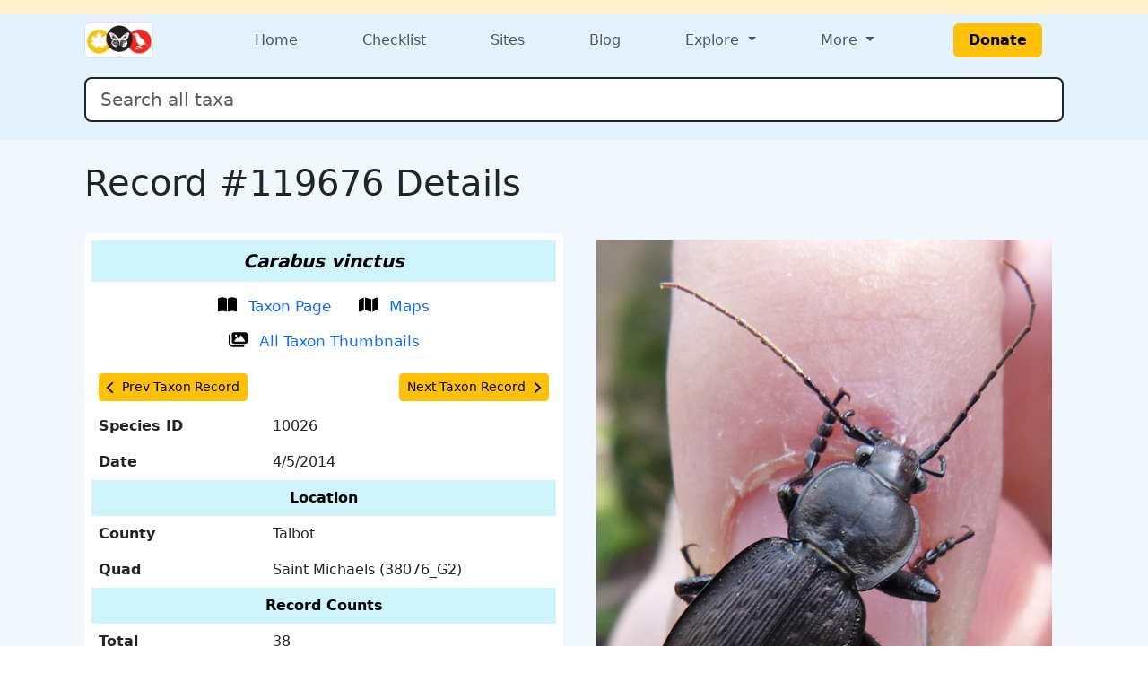

--- FILE ---
content_type: text/html; charset=UTF-8
request_url: https://www.marylandbiodiversity.com/record/119676
body_size: 6188
content:
<!DOCTYPE html>
<html lang="en">

<head>
    <!-- Google tag (gtag.js) for analytics -->
<script async src="https://www.googletagmanager.com/gtag/js?id=G-L4X1J4BCDY"></script>
<script>
  window.dataLayer = window.dataLayer || [];
  function gtag() { dataLayer.push(arguments); }
  gtag('js', new Date());
  gtag('config', 'G-L4X1J4BCDY');
</script>
<meta charset="utf-8">
<meta name="viewport" content="width=device-width, initial-scale=1">
<title>Record #119676 Details - Maryland Biodiversity Project</title>
<meta property="og:title" content="Record #119676 Details - Maryland Biodiversity Project">
<meta property="og:description" content="Maryland Biodiversity Project catalogs Maryland's living things.">
<meta property="og:site_name" content="Maryland Biodiversity Project">
<meta name="description" content="Maryland Biodiversity Project catalogs Maryland's living things.">
<meta name="keywords"
  content="Maryland, MD, Biodiversity, wildlife, nature, Delmarva, birds, mammals, reptiles, amphibians, dragonflies, butterflies, plants, checklist">
<link href="https://cdn.jsdelivr.net/npm/bootstrap@5.3.0/dist/css/bootstrap.min.css" rel="stylesheet"
  integrity="sha384-9ndCyUaIbzAi2FUVXJi0CjmCapSmO7SnpJef0486qhLnuZ2cdeRhO02iuK6FUUVM" crossorigin="anonymous">
<link rel="stylesheet" type="text/css" href="/css/default-style.css">
<link rel="stylesheet" type="text/css" href="/css/autocomplete-mobile.css">
<link rel="stylesheet" href="https://cdnjs.cloudflare.com/ajax/libs/font-awesome/4.7.0/css/font-awesome.min.css">
<link rel="stylesheet" href="https://cdn.jsdelivr.net/npm/bootstrap-icons@1.11.3/font/bootstrap-icons.min.css">    <meta property="og:image" content="https://objects.liquidweb.services/images/201903/jim_brighton_Carabus%2520vinctus.VoitRd.040514.JPG">
    <style>
        /* Slightly larger label and icon for record action links */
        .record-link-lg {
            font-size: 1.05rem;
        }

        /* Increase size slightly */
        .record-link-lg svg {
            width: 1.25em;
            height: 1.25em;
            /* scale icon */
            vertical-align: -0.2em;
        }
    </style>
</head>

<body>
    <div class="min-100 d-flex flex-column">
        <header>
    <div class="bg-warning-subtle">
    <div class="container px-4 py-2">
      <div class="d-flex flex-wrap flex-md-nowrap justify-content-between align-items-center gap-2">
        <div class="d-flex flex-wrap gap-2">
                  </div>
        <div class="d-flex flex-wrap gap-2">
                  </div>
      </div>
    </div>
  </div>
  <div class="bg-menu">
    <div class="container px-4 py-1">
      
<nav class="navbar navbar-expand-md flex-wrap p-0">
  <div class="container-fluid p-0">
    <div class="col-4 d-md-none">
      <button class="navbar-toggler m-1" type="button" data-bs-toggle="offcanvas" data-bs-target="#navbarOffcanvasLg"
        aria-controls="navbarOffcanvasLg" aria-label="Toggle navigation">
        <span class="navbar-toggler-icon"></span>
      </button>
    </div>
        <div class="col-4 col-md-2 d-flex justify-content-center justify-content-md-start"><a class="navbar-brand m-0" href="/"><img class="border rounded" src="/css/img/logo-mini.png" style="height: 40px;"></a></div>    <div class="col-4 d-md-none d-flex justify-content-end">
          </div>
    <!-- <div class="d-flex flex-column"> -->
    <div class="offcanvas offcanvas-start flex-fill" tabindex="-1" id="navbarOffcanvasLg"
      aria-labelledby="navbarOffcanvasLgLabel">
      <div class="offcanvas-header d-md-none d-grid justify-content-end">
        <button type="button" class="btn-close" data-bs-dismiss="offcanvas" aria-label="Close"></button>
      </div>
      <div class="offcanvas-body">
        <div class="navbar-nav d-flex flex-grow-1 justify-content-md-between">
          <div class="nav-item">
            <a class="nav-link" href="/">Home</a>
          </div>

          <div class="nav-item">
            <a class="nav-link" href="/checklist">Checklist</a>
          </div>

          <div class="nav-item">
            <a class="nav-link" href="/sites/viewSite.php">Sites</a>
          </div>

          <div class="nav-item">
            <a class="nav-link" target="_blank" href="https://www.marylandbiodiversity.com/blog/">Blog</a>
          </div>

                    <div class="nav-item dropdown">
            <a class="nav-link dropdown-toggle" href="#" role="button" data-bs-toggle="dropdown" aria-haspopup="true"
              aria-expanded="false">
              Explore
            </a>
            <div class="dropdown-menu">
              <div><a class="dropdown-item" href="/map/boundaries.php">Maryland Quad Map</a></div>
              <div><a class="dropdown-item" href="/map/species-richness.php">Maryland Species Richness Map</a></div>
              <div><a class="dropdown-item" href="/reports/viewTop100BySpecies.php">Top 100 Contributors by Species</a>
              </div>
              <div><a class="dropdown-item" href="/reports/viewTop100ByRecords.php">Top 100 Contributors by Records</a>
              </div>
              <div><a class="dropdown-item"
                  href="/reports/newStuff.php?year=2026&month=1&type=mbp-new">Recent
                  Discoveries (this month)</a></div>
              <div><a class="dropdown-item" href="/reports/almostClosedOut.php" target="_blank">Almost Closed Out
                  Report</a>
              </div>
              <div><a class="dropdown-item" href="/reports/getRecordReport.php">MBP Data Processing Stats</a></div>
              <div><a class="dropdown-item" href="/media/viewPhotoList.php">Recently Added Photos List</a></div>
            </div>
          </div>

                    <div class="nav-item dropdown">
            <a class="nav-link dropdown-toggle" href="#" role="button" data-bs-toggle="dropdown" aria-haspopup="true"
              aria-expanded="false">
              More
            </a>
            <div class="dropdown-menu dropdown-menu-end">
              <div class="d-flex flex-md-row flex-column">
                <div class="">
                  <div class="p-2">
                    <h5 class="dropdown-header">About</h5>
                    <a class="dropdown-item" target="_blank" href="/docs/mbp_brochure.pdf">MBP Brochure</a>
                    <a class="dropdown-item" href="/about/dedication.php">Dedication</a>
                    <!--<a class="dropdown-item" href="/about/keyContributors.php">Key Contributors</a>-->
                    <a class="dropdown-item" href="/about/editors.php">Editors</a>
                    <a class="dropdown-item" href="/about/community.php">Community</a>
                    <a class="dropdown-item" href="/about/partners.php">Partners</a>
                  </div>
                  <div class="p-2">
                    <h5 class="dropdown-header">Resources</h5>
                    <a class="dropdown-item" href="/bibliography.php">Bibliography</a>
                    <a class="dropdown-item" href="/iNaturalist/iNatSummary.php">iNaturalist Integration Summary</a>
                    <a class="dropdown-item" target="_blank" href="http://marylandplantatlas.org">Maryland Plant
                      Atlas</a>
                    <a class="dropdown-item" target="_blank"
                      href="https://mdbirds.org/records-committee/maryland-bird-records/">MD/DCRC Resources</a>
                    <a class="dropdown-item" target="_blank" href="https://ebird.org/home">eBird</a>
                  </div>
                </div>
                <div class="d-none d-md-block vr"></div>
                <div class="">
                  <div class="p-2">
                    <h5 class="dropdown-header">Connect With MBP</h5>
                    <a class="dropdown-item" target="_blank" href="https://www.facebook.com/MarylandBiodiversity">Facebook</a>
                    <a class="dropdown-item" target="_blank"
                      href="https://www.instagram.com/mdbiodiversity/">Instagram</a>
                    <a class="dropdown-item" target="_blank" href="https://twitter.com/MDBiodiversity">Twitter (X)</a>
                    <a class="dropdown-item" target="_blank"
                      href="https://bsky.app/profile/mdbiodiversity.bsky.social">Bluesky</a>
                    <a class="dropdown-item" target="_blank"
                      href="https://www.linkedin.com/company/maryland-biodiversity-project/">LinkedIn</a>
                    <a class="dropdown-item" target="_blank"
                      href="https://www.inaturalist.org/projects/maryland-biodiversity-project">MBP iNaturalist
                      Project</a>
                    <a class="dropdown-item" target="_blank"
                      href="http://www.flickr.com/groups/marylandbiodiversityproject/">Flickr MBP Group</a>
                    <a class="dropdown-item" target="_blank"
                      href="https://groups.google.com/forum/#!forum/mdbiodiversity">MBP Google Group</a>
                  </div>
                  <div class="p-2">
                    <h5 class="dropdown-header">Help</h5>
                    <a class="dropdown-item" href="/about/about.php">About Records</a>
                    <a class="dropdown-item" href="/about/faq.php">FAQ</a>
                    <a class="dropdown-item"
                      href="https://docs.google.com/document/d/1OtJLOpJb-HB-m2nko1RHgpxNxHNts1iW2nr4iltOpoM/">MBP
                      iNaturalist FAQs</a>
                    <a class="dropdown-item" href="/about/contribute.php">How to Contribute</a>
                    <a class="dropdown-item" href="/about/contact.php">Contact</a>
                  </div>
                </div>
              </div>
            </div>
          </div>

                    <div class="nav-item d-flex align-items-center">
            <a class="btn btn-warning fw-bold mx-xl-4 px-3" href="/donate.php" target="_blank">Donate</a>
          </div>
        </div>
      </div>
    </div>
  </div>
  <div class="container-fluid p-0">
    <div class="offcanvas offcanvas-end bg-warning-subtle" tabindex="-1" id="navbarOffcanvasLogin"
      aria-labelledby="navbarOffcanvasLoginLabel">
      <div class="offcanvas-header d-md-none d-grid">
        <button type="button" class="btn-close" data-bs-dismiss="offcanvas" aria-label="Close"></button>
      </div>
      <div class="offcanvas-body">
      </div>
    </div>
  </div>
</nav>      <div class="my-3">
        <form class="form-inline w-100">
          <div class="position-relative">
            <input class="form-control form-control-lg w-100 border border-2 border-dark" type="search"
              id="autocomplete" name="species" placeholder="Search all taxa" aria-label="Search all taxa"
              autocomplete="off" aria-autocomplete="list" aria-controls="autocompleteResults">
            <div class="position-absolute text-break bg-white border rounded mt-1 shadow-sm" id="autocompleteResults"
              style="z-index: 1000;" role="listbox" aria-live="polite"></div>
          </div>
        </form>
      </div>
    </div>
  </div>

  <!-- Optional banner for high-priority messages. Activate it and set the text at Admin > Manage Settings. -->
  
</header>        <div class="bg-content flex-fill">
            <main>
                <div class="container p-4">
                    <div class="d-flex justify-content-between align-items-center">
                                                <h1 class="text-center">
                            Record #119676 Details                        </h1>
                                            </div>
                    <div class='mb-2'></div><div class="mb-4">
    
    
</div>                    <div class="row">
                        <div class="col-lg">
                            <div class="bg-white rounded p-2">
    <table class="table table-borderless">
        <tbody><tr class="table-info text-center">
    <th colspan="2">
        <span style="font-size:1.25rem;"><em>Carabus vinctus</em></span>
    </th>
</tr>
<tr>
    <td colspan="2" class="text-center">
        <a
        href="/species/10026"
        target="_blank"
        class="btn btn-link text-decoration-none record-link-lg">
        <svg xmlns='http://www.w3.org/2000/svg' height='1em' viewBox='0 0 576 512'><!--!Font Awesome Free 6.5.2 by @fontawesome - https://fontawesome.com License - https://fontawesome.com/license/free Copyright 2024 Fonticons, Inc.--><path d='M249.6 471.5c10.8 3.8 22.4-4.1 22.4-15.5V78.6c0-4.2-1.6-8.4-5-11C247.4 52 202.4 32 144 32C93.5 32 46.3 45.3 18.1 56.1C6.8 60.5 0 71.7 0 83.8V454.1c0 11.9 12.8 20.2 24.1 16.5C55.6 460.1 105.5 448 144 448c33.9 0 79 14 105.6 23.5zm76.8 0C353 462 398.1 448 432 448c38.5 0 88.4 12.1 119.9 22.6c11.3 3.8 24.1-4.6 24.1-16.5V83.8c0-12.1-6.8-23.3-18.1-27.6C529.7 45.3 482.5 32 432 32c-58.4 0-103.4 20-123 35.6c-3.3 2.6-5 6.8-5 11V456c0 11.4 11.7 19.3 22.4 15.5z'/></svg>
        <span class="ms-2">Taxon Page</span>
        </a>
        <a
        href="/map/species/10026"
        target="_blank"
        class="btn btn-link text-decoration-none record-link-lg">
        <svg xmlns='http://www.w3.org/2000/svg' height='1em' viewBox='0 0 576 512'><!--!Font Awesome Free 6.5.2 by @fontawesome - https://fontawesome.com License - https://fontawesome.com/license/free Copyright 2024 Fonticons, Inc.--><path d='M384 476.1L192 421.2V35.9L384 90.8V476.1zm32-1.2V88.4L543.1 37.5c15.8-6.3 32.9 5.3 32.9 22.3V394.6c0 9.8-6 18.6-15.1 22.3L416 474.8zM15.1 95.1L160 37.2V423.6L32.9 474.5C17.1 480.8 0 469.2 0 452.2V117.4c0-9.8 6-18.6 15.1-22.3z'/></svg>
        <span class="ms-2">Maps</span>
        </a>
        <a
        href="/media/viewThumbnails.php?species=10026&showAll=1"
        target="_blank"
        class="btn btn-link text-decoration-none record-link-lg">
        <svg xmlns='http://www.w3.org/2000/svg' height='16' width='18' viewBox='0 0 576 512'><!--!Font Awesome Free 6.5.1 by @fontawesome - https://fontawesome.com License - https://fontawesome.com/license/free Copyright 2023 Fonticons, Inc.--><path d='M160 32c-35.3 0-64 28.7-64 64V320c0 35.3 28.7 64 64 64H512c35.3 0 64-28.7 64-64V96c0-35.3-28.7-64-64-64H160zM396 138.7l96 144c4.9 7.4 5.4 16.8 1.2 24.6S480.9 320 472 320H328 280 200c-9.2 0-17.6-5.3-21.6-13.6s-2.9-18.2 2.9-25.4l64-80c4.6-5.7 11.4-9 18.7-9s14.2 3.3 18.7 9l17.3 21.6 56-84C360.5 132 368 128 376 128s15.5 4 20 10.7zM192 128a32 32 0 1 1 64 0 32 32 0 1 1 -64 0zM48 120c0-13.3-10.7-24-24-24S0 106.7 0 120V344c0 75.1 60.9 136 136 136H456c13.3 0 24-10.7 24-24s-10.7-24-24-24H136c-48.6 0-88-39.4-88-88V120z'/></svg>
        <span class="ms-2">All Taxon Thumbnails</span>
        </a>
    </td>
</tr><tr><td colspan='2'><div class='d-flex justify-content-between'><a
    class="btn btn-sm btn-warning"
    href="113669">
    <span
        class="d-flex align-items-center">
        <svg xmlns='http://www.w3.org/2000/svg' height='1em' viewBox='0 0 320 512'><!--!Font Awesome Free 6.5.2 by @fontawesome - https://fontawesome.com License - https://fontawesome.com/license/free Copyright 2024 Fonticons, Inc.--><path d='M9.4 233.4c-12.5 12.5-12.5 32.8 0 45.3l192 192c12.5 12.5 32.8 12.5 45.3 0s12.5-32.8 0-45.3L77.3 256 246.6 86.6c12.5-12.5 12.5-32.8 0-45.3s-32.8-12.5-45.3 0l-192 192z'/></svg>
        <span class="ms-2">
            Prev Taxon Record
        </span>
    </span>
</a><a
    class="btn btn-sm btn-warning"
    href="228182">
    <span
        class="d-flex align-items-center">
        <span class="me-2">
            Next Taxon Record
        </span>
        <svg xmlns='http://www.w3.org/2000/svg' height='1em' viewBox='0 0 320 512'><!--!Font Awesome Free 6.5.2 by @fontawesome - https://fontawesome.com License - https://fontawesome.com/license/free Copyright 2024 Fonticons, Inc.--><path d='M310.6 233.4c12.5 12.5 12.5 32.8 0 45.3l-192 192c-12.5 12.5-32.8 12.5-45.3 0s-12.5-32.8 0-45.3L242.7 256 73.4 86.6c-12.5-12.5-12.5-32.8 0-45.3s32.8-12.5 45.3 0l192 192z'/></svg>
    </span>
</a></div></td></tr><tr>
    <th scope="row">
        Species ID
    </th>
    <td>
        10026
    </td>
</tr><tr>
    <th scope="row">
        Date
    </th>
    <td>
        4/5/2014
    </td>
</tr><tr class="table-info text-center">
    <th colspan="2">Location</th>
</tr>
<tr>
    <th scope="row">
        County
    </th>
    <td>
        Talbot
    </td>
</tr>
<tr>
    <th scope="row">
        Quad
    </th>
    <td>
        Saint Michaels (38076_G2)
    </td>
</tr>
<tr class="table-info text-center">
    <th colspan="2">Record Counts</th>
</tr><tr>
    <th scope="row">
        Total
    </th>
    <td>
        38
    </td>
</tr><tr>
    <th scope="row">
        County
    </th>
    <td>
        3
    </td>
</tr><tr>
    <th scope="row">
        Quad
    </th>
    <td>
        2
    </td>
</tr><tr class="table-info text-center">
    <th colspan="2">Source</th>
</tr>
<tr>
    <td colspan="2" class="text-center">
        <a
            href="/checklist/?locID=4419&user=2"
            target="_blank"
            class="btn btn-sm btn-link">
            Observer All-Time Checklist
        </a>    </td>
</tr>
<tr>
    <th scope="row">
        Observer
    </th>
    <td>
        Jim Brighton
    </td>
</tr><tr class="table-info text-center">
    <th colspan="2">Other</th>
</tr><tr>
    <th scope="row">
        Specimen
    </th>
    <td>
        No
    </td>
</tr><tr>
    <th scope="row">
        Published
    </th>
    <td>
        No
    </td>
</tr><tr>
    <th scope="row">
        Processed By
    </th>
    <td>
        Jim Brighton
    </td>
</tr>        </tbody>
    </table>
</div>                        </div>
                        <div class="col-lg">
                            <div class="d-grid mx-auto">
    <button
        type="button"
        class="btn"
        data-bs-toggle="modal"
        data-bs-target="#imgModal12453">
        <img
            class="img-fluid"
            title="A <em>Carabus vinctus</em> in Talbot Co., Maryland (4/5/2014). (Photo ID: 12453 - Psn: 50)"
            src="https://objects.liquidweb.services/images/201903/jim_brighton_Carabus%2520vinctus.VoitRd.040514.JPG">
    </button>
</div>
<div
    class="modal"
    id="imgModal12453"
    tabindex="-1"
    aria-hidden="true">
    <div class="modal-dialog d-flex justify-content-center">
        <img
            style="min-width: 95vw;"
            title="A <em>Carabus vinctus</em> in Talbot Co., Maryland (4/5/2014). (Photo ID: 12453 - Psn: 50)"
            src="https://objects.liquidweb.services/images/201903/jim_brighton_Carabus%2520vinctus.VoitRd.040514.JPG">
    </div>
</div><div class="mb-2">
    A <em>Carabus vinctus</em> in Talbot Co., Maryland (4/5/2014).
    <br>
    Media by 
    <a
        href="https://www.marylandbiodiversity.com/media/viewPhotoList.php?photographer=2"
        target="_blank">
        Jim Brighton</a>.</div><label class='form-label'>Record Tags</label><div class='btn-toolbar'><div class='me-2 my-1'><input type="checkbox" class="btn-check" id="5_119676" autocomplete="off" checked disabled><label class="btn btn-outline-success btn-sm" for="5_119676">Male</label><br></div><div class='me-2 my-1'><input type="checkbox" class="btn-check" id="4_119676" autocomplete="off" checked disabled><label class="btn btn-outline-success btn-sm" for="4_119676">Adult</label><br></div></div>                        </div>
                    </div>
                </div>
            </main>
        </div>
        <footer class="bg-footer text-white">
  <div class="container p-4">
    <div class="row">
      <div class="d-block text-center mb-4">
        <a class="btn btn-warning fw-bold mx-xl-4 px-3" href="/donate.php" target="_blank">Donate</a>
      </div>
    </div>
    <div class="row">
            <div class="col-lg col-6">
        <h6>About MBP</h6>
        <ul>
          <li><a target="_blank" href="/docs/mbp_brochure.pdf">MBP Brochure</a></li>
          <li><a target="_blank" href="https://www.marylandbiodiversity.com/blog/">MBP Blog</a></li>
          <li><a href="/about/dedication.php">Dedication</a></li>
          <li><a href="/about/editors.php">Editors</a></li>
          <li><a href="/about/community.php">Community</a></li>
          <li><a href="/about/partners.php">Partners</a></li>
        </ul>
      </div>
            <div class="col-lg col-6">
        <h6>Resources</h6>
        <ul>
          <li><a href="/bibliography.php">Bibliography</a></li>
          <li><a target="_blank" href="http://marylandplantatlas.org">Maryland Plant Atlas</a></li>
          <li><a href="/iNaturalist/iNatSummary.php">iNaturalist Integration Summary</a></li>
          <li><a target="_blank" href="https://mdbirds.org/records-committee/maryland-bird-records/">MD/DCRC Resources</a></li>
          <li><a target="_blank" href="https://ebird.org/home">eBird</a></li>
        </ul>
      </div>
            <div class="col-lg col-6">
        <h6>Connect With MBP</h6>
        <ul>
          <li><a target="_blank" href="https://www.facebook.com/MarylandBiodiversity">Facebook</a></li>
          <li><a target="_blank" href="https://www.instagram.com/mdbiodiversity/">Instagram</a></li>
          <li><a target="_blank" href="https://twitter.com/MDBiodiversity">Twitter (X)</a></li>
          <li><a target="_blank" href="https://www.linkedin.com/company/maryland-biodiversity-project/">LinkedIn</a></li>
          <li><a target="_blank" href="https://www.inaturalist.org/projects/maryland-biodiversity-project">MBP iNaturalist Project</a></li>
          <li><a target="_blank" href="http://www.flickr.com/groups/marylandbiodiversityproject/">Flickr</a></li>
        </ul>
      </div>
            <div class="col-lg col-6">
        <h6>Help</h6>
        <ul>
          <li><a href="/about/about.php">About Records</a></li>
          <li><a href="/about/faq.php">FAQ</a></li>
          <li><a target="_blank" href="https://docs.google.com/document/d/1OtJLOpJb-HB-m2nko1RHgpxNxHNts1iW2nr4iltOpoM/">MBP iNaturalist FAQs</a></li>          
          <li><a href="/about/contribute.php">How to Contribute</a></li>
          <li><a href="/about/contact.php">Contact</a></li>
        </ul>
      </div>
    </div>
</footer>    </div>
    <script type="text/javascript" src="/javascript/jquery-3.2.1.min.js"></script>
<script type="text/javascript" src="/javascript/jquery-ui-1.8.5.custom.min.js"></script>
<script type="text/javascript" src="/javascript/ajax.js"></script>
<script src="https://cdn.jsdelivr.net/npm/bootstrap@5.3.0/dist/js/bootstrap.bundle.min.js" integrity="sha384-geWF76RCwLtnZ8qwWowPQNguL3RmwHVBC9FhGdlKrxdiJJigb/j/68SIy3Te4Bkz" crossorigin="anonymous"></script>
<script type="text/javascript" src="/javascript/mdbAutocomplete.js" data-cfasync="false"></script>
<!-- <script>
    // Header behavior
    $(document).ready(function() {
        let lastScrollTop = 0;
        const header = $('header');
        
        $(window).scroll(function() {
            let scrollTop = $(this).scrollTop();

            if (scrollTop > lastScrollTop || scrollTop <= header.height()) {
                // Scrolling down
                header.css({
                    'position': 'static',  // Normal behavior (scrolls out of view)
                });
            } else {
                // Scrolling up
                header.css({
                    'position': 'fixed',  // Fixed at the top
                });
            }

            lastScrollTop = scrollTop;
        });
    });
</script> -->    <script type="text/javascript" src="../javascript/handleRecordTagFunctions.js"></script>
<script>(function(){function c(){var b=a.contentDocument||a.contentWindow.document;if(b){var d=b.createElement('script');d.innerHTML="window.__CF$cv$params={r:'9c0ac14faf55ab96',t:'MTc2ODg3MjA4Ny4wMDAwMDA='};var a=document.createElement('script');a.nonce='';a.src='/cdn-cgi/challenge-platform/scripts/jsd/main.js';document.getElementsByTagName('head')[0].appendChild(a);";b.getElementsByTagName('head')[0].appendChild(d)}}if(document.body){var a=document.createElement('iframe');a.height=1;a.width=1;a.style.position='absolute';a.style.top=0;a.style.left=0;a.style.border='none';a.style.visibility='hidden';document.body.appendChild(a);if('loading'!==document.readyState)c();else if(window.addEventListener)document.addEventListener('DOMContentLoaded',c);else{var e=document.onreadystatechange||function(){};document.onreadystatechange=function(b){e(b);'loading'!==document.readyState&&(document.onreadystatechange=e,c())}}}})();</script><script defer src="https://static.cloudflareinsights.com/beacon.min.js/vcd15cbe7772f49c399c6a5babf22c1241717689176015" integrity="sha512-ZpsOmlRQV6y907TI0dKBHq9Md29nnaEIPlkf84rnaERnq6zvWvPUqr2ft8M1aS28oN72PdrCzSjY4U6VaAw1EQ==" data-cf-beacon='{"rayId":"9c0ac14faf55ab96","version":"2025.9.1","serverTiming":{"name":{"cfExtPri":true,"cfEdge":true,"cfOrigin":true,"cfL4":true,"cfSpeedBrain":true,"cfCacheStatus":true}},"token":"4bef6926a68a45c7b3bbf32f8ed8457e","b":1}' crossorigin="anonymous"></script>
</body>

</html>

--- FILE ---
content_type: application/javascript; charset=UTF-8
request_url: https://www.marylandbiodiversity.com/cdn-cgi/challenge-platform/h/b/scripts/jsd/d251aa49a8a3/main.js?
body_size: 8365
content:
window._cf_chl_opt={AKGCx8:'b'};~function(H6,jF,jq,jI,ja,jd,jK,ji,H0,H2){H6=N,function(z,j,HI,H5,H,D){for(HI={z:592,j:502,H:602,D:401,X:475,f:615,O:450,Y:586,k:484,M:633,c:510},H5=N,H=z();!![];)try{if(D=-parseInt(H5(HI.z))/1*(parseInt(H5(HI.j))/2)+parseInt(H5(HI.H))/3*(-parseInt(H5(HI.D))/4)+-parseInt(H5(HI.X))/5*(-parseInt(H5(HI.f))/6)+-parseInt(H5(HI.O))/7+-parseInt(H5(HI.Y))/8+-parseInt(H5(HI.k))/9*(parseInt(H5(HI.M))/10)+parseInt(H5(HI.c))/11,D===j)break;else H.push(H.shift())}catch(X){H.push(H.shift())}}(y,132566),jF=this||self,jq=jF[H6(570)],jI=null,ja=jb(),jd={},jd[H6(579)]='o',jd[H6(533)]='s',jd[H6(424)]='u',jd[H6(534)]='z',jd[H6(515)]='n',jd[H6(446)]='I',jd[H6(404)]='b',jK=jd,jF[H6(639)]=function(z,j,H,D,DV,Dm,DQ,Hn,X,Y,M,J,E,B,s){if(DV={z:532,j:555,H:520,D:448,X:412,f:638,O:408,Y:638,k:408,M:596,c:630,J:542,E:481,B:463,n:621,s:561},Dm={z:428,j:542,H:573,D:561},DQ={z:628,j:486,H:566,D:603},Hn=H6,X={'MgguY':function(P,T){return P+T},'vMYmW':function(P,T){return P(T)},'TNQDR':function(P,T){return P(T)}},j===null||void 0===j)return D;for(Y=X[Hn(DV.z)](jg,j),z[Hn(DV.j)][Hn(DV.H)]&&(Y=Y[Hn(DV.D)](z[Hn(DV.j)][Hn(DV.H)](j))),Y=z[Hn(DV.X)][Hn(DV.f)]&&z[Hn(DV.O)]?z[Hn(DV.X)][Hn(DV.Y)](new z[(Hn(DV.k))](Y)):function(P,Hw,T){for(Hw=Hn,P[Hw(Dm.z)](),T=0;T<P[Hw(Dm.j)];P[T+1]===P[T]?P[Hw(Dm.H)](X[Hw(Dm.D)](T,1),1):T+=1);return P}(Y),M='nAsAaAb'.split('A'),M=M[Hn(DV.M)][Hn(DV.c)](M),J=0;J<Y[Hn(DV.J)];E=Y[J],B=jZ(z,j,E),X[Hn(DV.E)](M,B)?(s=B==='s'&&!z[Hn(DV.B)](j[E]),Hn(DV.n)===H+E?O(H+E,B):s||O(H+E,j[E])):O(X[Hn(DV.s)](H,E),B),J++);return D;function O(P,T,HB){HB=N,Object[HB(DQ.z)][HB(DQ.j)][HB(DQ.H)](D,T)||(D[T]=[]),D[T][HB(DQ.D)](P)}},ji=H6(498)[H6(517)](';'),H0=ji[H6(596)][H6(630)](ji),jF[H6(509)]=function(z,j,Do,DI,Hs,H,D,X,O,Y){for(Do={z:508,j:451,H:542,D:554,X:527,f:454,O:444,Y:591,k:603,M:597,c:635,J:558},DI={z:616},Hs=H6,H={'FcyiC':function(k,M){return k+M},'bDqCz':function(k,M){return k(M)},'ElpUh':function(k,M){return k<M},'MyUfc':function(k,M){return M!==k},'UYOLf':function(k,M){return M===k},'FmzsQ':function(k,M){return k+M}},D=Object[Hs(Do.z)](j),X=0;H[Hs(Do.j)](X,D[Hs(Do.H)]);X++)if(H[Hs(Do.D)](Hs(Do.X),Hs(Do.f))){if(O=D[X],H[Hs(Do.O)]('f',O)&&(O='N'),z[O]){for(Y=0;H[Hs(Do.j)](Y,j[D[X]][Hs(Do.H)]);-1===z[O][Hs(Do.Y)](j[D[X]][Y])&&(H0(j[D[X]][Y])||z[O][Hs(Do.k)](H[Hs(Do.M)]('o.',j[D[X]][Y]))),Y++);}else z[O]=j[D[X]][Hs(Do.c)](function(k,Hr){return Hr=Hs,H[Hr(DI.z)]('o.',k)})}else H[Hs(Do.J)](H,D)},H2=function(uP,uv,ur,us,uw,HP,j,H,D,X){return uP={z:465,j:514,H:601,D:437,X:581,f:557},uv={z:608,j:552,H:526,D:517,X:470,f:608,O:641,Y:565,k:608,M:430,c:522,J:603,E:472,B:613,n:608,s:471,v:387,P:567,T:513,Q:580,m:499,V:455,L:506,R:464,e:578,U:419,F:603,I:504,o:419,S:608},ur={z:405,j:542},us={z:547},uw={z:567,j:542,H:419,D:628,X:486,f:566,O:486,Y:566,k:628,M:486,c:390,J:505,E:389,B:547,n:567,s:624,v:603,P:547,T:546,Q:624,m:537,V:529,L:443,R:402,e:603,U:547,F:546,I:580,o:512,S:608,G:392,C:580,x:599,A:603,W:628,b:587,a:400,l:472,d:438,K:402,h:603,Z:455,g:547,i:439,t0:603,t1:392,t2:442,t3:547,t4:399,t5:439,t6:608,t7:530,t8:432,t9:603,tt:496,ty:470,tN:551,tz:606,tj:452,tH:603,tD:464},HP=H6,j={'qJNhb':function(f,O){return O===f},'AhoGk':HP(uP.z),'dcIsC':function(f,O){return O!==f},'ygfSU':function(f,O){return f<O},'gsSOb':function(f,O){return O===f},'UszjP':HP(uP.j),'gnkHx':HP(uP.H),'NMZAM':function(f,O){return f-O},'Bvxgt':function(f,O){return O|f},'WqgYi':function(f,O){return O!==f},'uYeyN':function(f,O){return O==f},'JXpKr':function(f,O){return f&O},'TSNMd':function(f,O){return f<<O},'AAKBZ':function(f,O){return f-O},'aSleq':function(f,O){return f>O},'bcKQQ':function(f,O){return f<O},'xxBki':function(f,O){return f(O)},'RGwfS':function(f,O){return O==f},'dLApm':function(f,O){return f-O},'ljZmg':function(f,O){return f(O)},'HqMCS':function(f,O){return O==f},'WSwIz':function(f,O){return f==O},'yUknM':function(f,O){return f<O},'yzFvY':function(f,O){return f==O},'SWkvK':function(f,O){return f(O)},'gPGBZ':function(f,O){return f-O},'nMNDC':function(f,O){return O==f},'WyifP':function(f,O){return O!=f},'DfFxm':HP(uP.D),'gJhwa':function(f,O){return f&O},'aGMfF':function(f,O){return f*O},'RieeO':function(f,O){return f(O)},'PJkcG':function(f,O){return O*f},'UPJCa':function(f,O){return f<O},'WMvPa':function(f,O){return f==O},'xWtBG':function(f,O){return f*O},'jxmWd':function(f,O){return f-O},'YCaED':function(f,O){return O==f},'oEItB':function(f,O){return f*O},'sHfQR':function(f,O){return f+O}},H=String[HP(uP.X)],D={'h':function(f,uJ,uc,O){return uJ={z:578,j:563,H:563,D:531,X:419,f:612,O:589,Y:574,k:523},uc={z:462},O={'FTLcu':function(Y,k,HT){return HT=N,j[HT(uc.z)](Y,k)}},null==f?'':D.g(f,6,function(Y,HQ){if(HQ=N,j[HQ(uJ.z)](HQ(uJ.j),HQ(uJ.H)))return j[HQ(uJ.D)][HQ(uJ.X)](Y);else f(),O[HQ(uJ.f)](O[HQ(uJ.O)],HQ(uJ.Y))&&(c[HQ(uJ.k)]=J,E())})},'g':function(O,Y,M,Hm,J,E,B,s,P,T,Q,V,L,R,U,F,I,o,S){if(Hm=HP,J={'GGCbB':function(G,C){return G(C)}},O==null)return'';for(B={},s={},P='',T=2,Q=3,V=2,L=[],R=0,U=0,F=0;j[Hm(uw.z)](F,O[Hm(uw.j)]);F+=1)if(I=O[Hm(uw.H)](F),Object[Hm(uw.D)][Hm(uw.X)][Hm(uw.f)](B,I)||(B[I]=Q++,s[I]=!0),o=P+I,Object[Hm(uw.D)][Hm(uw.O)][Hm(uw.Y)](B,o))P=o;else{if(Object[Hm(uw.k)][Hm(uw.M)][Hm(uw.f)](s,P)){if(j[Hm(uw.c)](j[Hm(uw.J)],j[Hm(uw.E)]))return;else{if(256>P[Hm(uw.B)](0)){for(E=0;j[Hm(uw.n)](E,V);R<<=1,U==j[Hm(uw.s)](Y,1)?(U=0,L[Hm(uw.v)](M(R)),R=0):U++,E++);for(S=P[Hm(uw.P)](0),E=0;8>E;R=j[Hm(uw.T)](R<<1.28,1&S),U==j[Hm(uw.Q)](Y,1)?(U=0,L[Hm(uw.v)](M(R)),R=0):U++,S>>=1,E++);}else if(j[Hm(uw.m)](Hm(uw.V),Hm(uw.L))){for(S=1,E=0;E<V;R=R<<1|S,j[Hm(uw.R)](U,j[Hm(uw.s)](Y,1))?(U=0,L[Hm(uw.e)](M(R)),R=0):U++,S=0,E++);for(S=P[Hm(uw.U)](0),E=0;16>E;R=j[Hm(uw.F)](R<<1.33,j[Hm(uw.I)](S,1)),Y-1==U?(U=0,L[Hm(uw.v)](M(R)),R=0):U++,S>>=1,E++);}else return j[Hm(uw.o)](function(){}),'p';T--,0==T&&(T=Math[Hm(uw.S)](2,V),V++),delete s[P]}}else for(S=B[P],E=0;E<V;R=j[Hm(uw.G)](R,1)|j[Hm(uw.C)](S,1),U==j[Hm(uw.x)](Y,1)?(U=0,L[Hm(uw.A)](M(R)),R=0):U++,S>>=1,E++);P=(T--,j[Hm(uw.R)](0,T)&&(T=Math[Hm(uw.S)](2,V),V++),B[o]=Q++,String(I))}if(j[Hm(uw.m)]('',P)){if(Object[Hm(uw.W)][Hm(uw.X)][Hm(uw.Y)](s,P)){if(Hm(uw.b)!==Hm(uw.a)){if(j[Hm(uw.l)](256,P[Hm(uw.B)](0))){for(E=0;j[Hm(uw.d)](E,V);R<<=1,j[Hm(uw.K)](U,j[Hm(uw.x)](Y,1))?(U=0,L[Hm(uw.h)](j[Hm(uw.Z)](M,R)),R=0):U++,E++);for(S=P[Hm(uw.g)](0),E=0;8>E;R=R<<1.79|j[Hm(uw.I)](S,1),j[Hm(uw.i)](U,j[Hm(uw.x)](Y,1))?(U=0,L[Hm(uw.t0)](M(R)),R=0):U++,S>>=1,E++);}else{for(S=1,E=0;j[Hm(uw.d)](E,V);R=j[Hm(uw.t1)](R,1)|S,U==j[Hm(uw.t2)](Y,1)?(U=0,L[Hm(uw.h)](M(R)),R=0):U++,S=0,E++);for(S=P[Hm(uw.t3)](0),E=0;j[Hm(uw.l)](16,E);R=1&S|R<<1.08,U==Y-1?(U=0,L[Hm(uw.v)](j[Hm(uw.t4)](M,R)),R=0):U++,S>>=1,E++);}T--,j[Hm(uw.t5)](0,T)&&(T=Math[Hm(uw.t6)](2,V),V++),delete s[P]}else J[Hm(uw.t7)](H,D)}else for(S=B[P],E=0;E<V;R=j[Hm(uw.G)](R,1)|S&1.2,j[Hm(uw.t8)](U,Y-1)?(U=0,L[Hm(uw.t9)](j[Hm(uw.Z)](M,R)),R=0):U++,S>>=1,E++);T--,j[Hm(uw.tt)](0,T)&&V++}for(S=2,E=0;j[Hm(uw.ty)](E,V);R=j[Hm(uw.t1)](R,1)|1&S,j[Hm(uw.tN)](U,Y-1)?(U=0,L[Hm(uw.h)](j[Hm(uw.tz)](M,R)),R=0):U++,S>>=1,E++);for(;;)if(R<<=1,U==j[Hm(uw.tj)](Y,1)){L[Hm(uw.tH)](M(R));break}else U++;return L[Hm(uw.tD)]('')},'j':function(f,HV){return HV=HP,f==null?'':j[HV(ur.z)]('',f)?null:D.i(f[HV(ur.j)],32768,function(O,HL){return HL=HV,f[HL(us.z)](O)})},'i':function(O,Y,M,HR,J,E,B,s,P,T,Q,V,L,R,U,F,G,I,o,S){for(HR=HP,J=[],E=4,B=4,s=3,P=[],V=M(0),L=Y,R=1,T=0;3>T;J[T]=T,T+=1);for(U=0,F=Math[HR(uv.z)](2,2),Q=1;j[HR(uv.j)](Q,F);)for(I=j[HR(uv.H)][HR(uv.D)]('|'),o=0;!![];){switch(I[o++]){case'0':S=L&V;continue;case'1':L==0&&(L=Y,V=M(R++));continue;case'2':Q<<=1;continue;case'3':L>>=1;continue;case'4':U|=(j[HR(uv.X)](0,S)?1:0)*Q;continue}break}switch(U){case 0:for(U=0,F=Math[HR(uv.f)](2,8),Q=1;Q!=F;S=j[HR(uv.O)](V,L),L>>=1,0==L&&(L=Y,V=M(R++)),U|=j[HR(uv.Y)](0<S?1:0,Q),Q<<=1);G=H(U);break;case 1:for(U=0,F=Math[HR(uv.k)](2,16),Q=1;F!=Q;S=V&L,L>>=1,L==0&&(L=Y,V=j[HR(uv.M)](M,R++)),U|=j[HR(uv.c)](0<S?1:0,Q),Q<<=1);G=H(U);break;case 2:return''}for(T=J[3]=G,P[HR(uv.J)](G);;){if(j[HR(uv.E)](R,O))return'';for(U=0,F=Math[HR(uv.z)](2,s),Q=1;Q!=F;S=V&L,L>>=1,L==0&&(L=Y,V=M(R++)),U|=(j[HR(uv.B)](0,S)?1:0)*Q,Q<<=1);switch(G=U){case 0:for(U=0,F=Math[HR(uv.n)](2,8),Q=1;Q!=F;S=L&V,L>>=1,j[HR(uv.s)](0,L)&&(L=Y,V=M(R++)),U|=j[HR(uv.v)](j[HR(uv.P)](0,S)?1:0,Q),Q<<=1);J[B++]=H(U),G=j[HR(uv.T)](B,1),E--;break;case 1:for(U=0,F=Math[HR(uv.f)](2,16),Q=1;j[HR(uv.j)](Q,F);S=j[HR(uv.Q)](V,L),L>>=1,j[HR(uv.m)](0,L)&&(L=Y,V=j[HR(uv.V)](M,R++)),U|=j[HR(uv.L)](0<S?1:0,Q),Q<<=1);J[B++]=H(U),G=B-1,E--;break;case 2:return P[HR(uv.R)]('')}if(0==E&&(E=Math[HR(uv.z)](2,s),s++),J[G])G=J[G];else if(j[HR(uv.e)](G,B))G=T+T[HR(uv.U)](0);else return null;P[HR(uv.F)](G),J[B++]=j[HR(uv.I)](T,G[HR(uv.o)](0)),E--,T=G,E==0&&(E=Math[HR(uv.S)](2,s),s++)}}},X={},X[HP(uP.f)]=D.h,X}(),H3();function jg(z,Dr,HE,j){for(Dr={z:448,j:508,H:634},HE=H6,j=[];z!==null;j=j[HE(Dr.z)](Object[HE(Dr.j)](z)),z=Object[HE(Dr.H)](z));return j}function jW(z,j,Du,DD,DH,Dj,HX,H,D,X,f){Du={z:583,j:415,H:477,D:487,X:398,f:540,O:491,Y:572,k:618,M:528,c:507,J:493,E:474,B:417,n:429,s:440,v:627,P:403,T:583,Q:396,m:626,V:556,L:492,R:427,e:427,U:445,F:427,I:461,o:557,S:501},DD={z:413},DH={z:482,j:482,H:420,D:423,X:434,f:622,O:482,Y:547},Dj={z:576,j:521},HX=H6,H={'JpqDH':function(O,Y){return O(Y)},'SbVIP':HX(Du.z),'rnrIF':HX(Du.j),'WfbzI':HX(Du.H),'ajvjK':HX(Du.D),'wYvbK':HX(Du.X),'RjmqN':function(O,Y){return O+Y}},D=jF[HX(Du.f)],console[HX(Du.O)](jF[HX(Du.Y)]),X=new jF[(HX(Du.k))](),X[HX(Du.M)](H[HX(Du.c)],H[HX(Du.J)](HX(Du.E)+jF[HX(Du.Y)][HX(Du.B)],HX(Du.n))+D.r),D[HX(Du.s)]&&(HX(Du.v)!==HX(Du.P)?(X[HX(Du.T)]=5e3,X[HX(Du.Q)]=function(Hf){Hf=HX,H[Hf(Dj.z)](j,H[Hf(Dj.j)])}):H(H[HX(Du.m)],D.e)),X[HX(Du.V)]=function(HO){if(HO=HX,X[HO(DH.z)]>=200&&X[HO(DH.j)]<300)j(HO(DH.H));else if(HO(DH.D)!==HO(DH.X))j(H[HO(DH.f)]+X[HO(DH.O)]);else return H[HO(DH.Y)](D)},X[HX(Du.L)]=function(HY){HY=HX,j(H[HY(DD.z)])},f={'t':jx(),'lhr':jq[HX(Du.R)]&&jq[HX(Du.e)][HX(Du.U)]?jq[HX(Du.F)][HX(Du.U)]:'','api':D[HX(Du.s)]?!![]:![],'c':jp(),'payload':z},X[HX(Du.I)](H2[HX(Du.o)](JSON[HX(Du.S)](f)))}function jC(j,D1,HH,H,D){return D1={z:391,j:519},HH=H6,H={},H[HH(D1.z)]=function(X,f){return X<f},D=H,D[HH(D1.z)](Math[HH(D1.j)](),j)}function N(t,z,j,H){return t=t-387,j=y(),H=j[t],H}function H1(DC,Hv,H,D,X,f,O,Y,c,J,s,v){H=(DC={z:410,j:559,H:460,D:568,X:457,f:550,O:478,Y:394,k:453,M:588,c:564,J:407,E:449,B:397,n:593,s:536,v:619,P:480,T:571,Q:394,m:588,V:449,L:469,R:607,e:582,U:593,F:564,I:619},Hv=H6,{'GkGKu':Hv(DC.z),'RWWkf':function(k,M,c,J,E){return k(M,c,J,E)},'NLRlV':function(k,M,c,J,E){return k(M,c,J,E)},'Uufne':Hv(DC.j),'DIDVH':Hv(DC.H),'dkqLo':Hv(DC.D),'Jxwkp':Hv(DC.X),'ierwK':function(k,M,c,J,E){return k(M,c,J,E)},'BiXEq':Hv(DC.f)});try{return D=jq[Hv(DC.O)](Hv(DC.z)),D[Hv(DC.Y)]=H[Hv(DC.k)],D[Hv(DC.M)]='-1',jq[Hv(DC.c)][Hv(DC.J)](D),X=D[Hv(DC.E)],f={},f=pRIb1(X,X,'',f),f=H[Hv(DC.B)](pRIb1,X,X[Hv(DC.j)]||X[H[Hv(DC.n)]],'n.',f),f=pRIb1(X,D[H[Hv(DC.s)]],'d.',f),jq[Hv(DC.c)][Hv(DC.v)](D),O={},O.r=f,O.e=null,O}catch(k){return H[Hv(DC.P)]===H[Hv(DC.P)]?(Y={},Y.r={},Y.e=k,Y):(c=O[Hv(DC.O)](H[Hv(DC.T)]),c[Hv(DC.Q)]=Hv(DC.X),c[Hv(DC.m)]='-1',Y[Hv(DC.c)][Hv(DC.J)](c),J=c[Hv(DC.V)],s={},s=H[Hv(DC.L)](k,J,J,'',s),s=H[Hv(DC.R)](M,J,J[H[Hv(DC.e)]]||J[H[Hv(DC.U)]],'n.',s),s=c(J,c[H[Hv(DC.s)]],'d.',s),J[Hv(DC.F)][Hv(DC.I)](c),v={},v.r=s,v.e=null,v)}}function jh(j,H,Dn,Hc,D,X){return Dn={z:637,j:642,H:489,D:584,X:628,f:422,O:566,Y:591},Hc=H6,D={},D[Hc(Dn.z)]=function(f,O){return f<O},D[Hc(Dn.j)]=Hc(Dn.H),X=D,H instanceof j[Hc(Dn.D)]&&X[Hc(Dn.z)](0,j[Hc(Dn.D)][Hc(Dn.X)][Hc(Dn.f)][Hc(Dn.O)](H)[Hc(Dn.Y)](X[Hc(Dn.j)]))}function jG(Hi,Hg,Hy,z,j){if(Hi={z:388,j:447,H:426,D:511,X:560,f:632,O:411,Y:479},Hg={z:420,j:562,H:473,D:629,X:482,f:541,O:609,Y:477,k:482,M:411},Hy=H6,z={'BRQfS':Hy(Hi.z),'EXLNy':function(H){return H()},'WgOzW':function(H,D){return H(D)},'AbCxr':function(H){return H()},'SHudW':Hy(Hi.j),'VJiit':function(H,D,X){return H(D,X)}},j=z[Hy(Hi.H)](jS),null===j){if(z[Hy(Hi.D)]===Hy(Hi.X))typeof X===z[Hy(Hi.f)]&&k(M),z[Hy(Hi.O)](Y);else return}jI=(jI&&clearTimeout(jI),z[Hy(Hi.Y)](setTimeout,function(HZ,Hj,D){HZ={z:488},Hj=Hy,D={'wItCb':function(X,f){return X>=f},'rXOHr':function(X,f,HN){return HN=N,z[HN(HZ.z)](X,f)},'Gvppd':Hj(Hg.z)},Hj(Hg.j)===Hj(Hg.H)?D[Hj(Hg.D)](f[Hj(Hg.X)],200)&&O[Hj(Hg.X)]<300?D[Hj(Hg.f)](c,D[Hj(Hg.O)]):J(Hj(Hg.Y)+E[Hj(Hg.k)]):z[Hj(Hg.M)](jo)},1e3*j))}function jo(z,HC,HG,H7,j,H){HC={z:548,j:416,H:415},HG={z:388,j:590},H7=H6,j={'VNoXX':function(D,X){return D(X)},'bCnQu':function(D,X,f){return D(X,f)},'EADbv':function(D,X,f){return D(X,f)}},H=H1(),j[H7(HC.z)](jW,H.r,function(D,H8){H8=H7,typeof z===H8(HG.z)&&j[H8(HG.j)](z,D),jG()}),H.e&&j[H7(HC.j)](jl,H7(HC.H),H.e)}function y(uI){return uI='ElpUh,gPGBZ,Jxwkp,OfewW,xxBki,qpgBx,display: none,rfBZC,PKMoh,navigator,send,dcIsC,isNaN,join,A0Q3m8rocWCagbsPU$qB9V-tv+hEyR7Z4kMwe1N2TIHl6YupzLGfOKFdXixD5nJjS,zJTPR,JBxy9,Ydtnn,RWWkf,yUknM,WMvPa,aSleq,yjYWH,/cdn-cgi/challenge-platform/h/,10wtjBBW,6|8|3|0|4|1|9|2|7|5,http-code:,createElement,VJiit,BiXEq,TNQDR,status,pkLOA2,496539bXeNxB,WoCBl,hasOwnProperty,xhr-error,WgOzW,[native code],randomUUID,log,onerror,RjmqN,CnwA5,KjPeu,WSwIz,/invisible/jsd,_cf_chl_opt;JJgc4;PJAn2;kJOnV9;IWJi4;OHeaY1;DqMg0;FKmRv9;LpvFx1;cAdz2;PqBHf2;nFZCC5;ddwW5;pRIb1;rxvNi8;RrrrA2;erHi9,YCaED,XZejA,stringify,2AUNejA,BRfuI,sHfQR,UszjP,oEItB,wYvbK,keys,rxvNi8,5047196DBpsZH,SHudW,catch,jxmWd,gYeuJ,number,vVuzS,split,LRmiB4,random,getOwnPropertyNames,SbVIP,PJkcG,onreadystatechange,floor,VgKTv,DfFxm,KpMQS,open,OtSqI,GGCbB,AhoGk,vMYmW,string,symbol,TYlZ6,dkqLo,WqgYi,AdeF3,error,__CF$cv$params,rXOHr,length,OaAZT,OdNDz,xiQcw,Bvxgt,charCodeAt,bCnQu,cloudflare-invisible,JgevN,yzFvY,WyifP,qMhJn,MyUfc,Object,onload,IIqFitnsM,bDqCz,clientInformation,WflPV,MgguY,KZEMW,xvppP,body,aGMfF,call,ygfSU,contentDocument,DbxVg,document,GkGKu,_cf_chl_opt,splice,loading,luwtv,JpqDH,sid,qJNhb,object,JXpKr,fromCharCode,Uufne,timeout,Function,detail,1005712fjJkzD,QtMSD,tabIndex,readyState,VNoXX,indexOf,82520TFmuWj,DIDVH,aUjz8,TjgdH,includes,FmzsQ,parent,AAKBZ,cwpnT,hSaya,38166lZwMYA,push,now,source,SWkvK,NLRlV,pow,Gvppd,mSVNT,kmIyN,FTLcu,UPJCa,event,627942RSJQqH,FcyiC,postMessage,XMLHttpRequest,removeChild,FlLAi,d.cookie,WfbzI,kNAmX,NMZAM,lMcYZ,rnrIF,FEhRj,prototype,wItCb,bind,zmKfd,BRQfS,10ZvXzOS,getPrototypeOf,map,/b/ov1/0.9048802275673831:1768871530:ye2e-fBMCdWXM3U_7dQpniMrS2cIFvc5HMvoHFsnqMY/,PPhoU,from,pRIb1,hkdCn,gJhwa,sFqSU,xWtBG,function,gnkHx,gsSOb,VcJvc,TSNMd,errorInfoObject,style,jsd,ontimeout,ierwK,POST,ljZmg,lBQCI,36DJtfFf,uYeyN,sMXmT,boolean,nMNDC,chctx,appendChild,Set,SSTpq3,iframe,EXLNy,Array,ajvjK,MfhdZ,error on cf_chl_props,EADbv,AKGCx8,pWACZ,charAt,success,addEventListener,toString,gazFN,undefined,QVTRo,AbCxr,location,sort,/jsd/oneshot/d251aa49a8a3/0.9048802275673831:1768871530:ye2e-fBMCdWXM3U_7dQpniMrS2cIFvc5HMvoHFsnqMY/,RieeO,DOMContentLoaded,HqMCS,eMOgG,HpQkx,EUQUp,isArray,0|3|1|4|2,bcKQQ,RGwfS,api,LPjZH,dLApm,sNhkn,UYOLf,href,bigint,eSoez,concat,contentWindow,1103767xmDLCZ'.split(','),y=function(){return uI},y()}function jp(Hb,Ht,z){return Hb={z:545},Ht=H6,z={'xiQcw':function(j){return j()}},z[Ht(Hb.z)](jS)!==null}function H3(uU,ue,uL,He,z,j,H,D,X){if(uU={z:431,j:540,H:525,D:589,X:574,f:421,O:418,Y:523},ue={z:589,j:574,H:523},uL={z:500,j:456},He=H6,z={'XZejA':function(f){return f()},'qpgBx':function(f,O){return f(O)},'VgKTv':function(f,O){return f!==O},'pWACZ':He(uU.z)},j=jF[He(uU.j)],!j)return;if(!jA())return;(H=![],D=function(HU){if(HU=He,!H){if(H=!![],!z[HU(uL.z)](jA))return;z[HU(uL.j)](jo,function(f){H4(j,f)})}},z[He(uU.H)](jq[He(uU.D)],He(uU.X)))?D():jF[He(uU.f)]?jq[He(uU.f)](z[He(uU.O)],D):(X=jq[He(uU.Y)]||function(){},jq[He(uU.Y)]=function(HF){HF=He,X(),jq[HF(ue.z)]!==HF(ue.j)&&(jq[HF(ue.H)]=X,D())})}function jS(HA,H9,j,H,D,X){return HA={z:458,j:540,H:458,D:515},H9=H6,j={},j[H9(HA.z)]=function(f,O){return f!==O},H=j,D=jF[H9(HA.j)],!D?null:(X=D.i,H[H9(HA.H)](typeof X,H9(HA.D))||X<30)?null:X}function jZ(j,H,D,Ds,HJ,X,O,Y,k,M,J){for(Ds={z:553,j:579,H:441,D:388,X:476,f:517,O:512,Y:412,k:412,M:436,c:441},HJ=H6,X={},X[HJ(Ds.z)]=HJ(Ds.j),X[HJ(Ds.H)]=HJ(Ds.D),O=X,Y=HJ(Ds.X)[HJ(Ds.f)]('|'),k=0;!![];){switch(Y[k++]){case'0':if(O[HJ(Ds.z)]==typeof M)try{if(O[HJ(Ds.H)]==typeof M[HJ(Ds.O)])return M[HJ(Ds.O)](function(){}),'p'}catch(E){}continue;case'1':if(M===j[HJ(Ds.Y)])return'D';continue;case'2':if(!1===M)return'F';continue;case'3':if(M==null)return void 0===M?'u':'x';continue;case'4':if(j[HJ(Ds.k)][HJ(Ds.M)](M))return'a';continue;case'5':return O[HJ(Ds.c)]==J?jh(j,M)?'N':'f':jK[J]||'?';case'6':continue;case'7':J=typeof M;continue;case'8':try{M=H[D]}catch(B){return'i'}continue;case'9':if(!0===M)return'T';continue}break}}function H4(D,X,uq,Hq,f,O,Y,k){if(uq={z:575,j:623,H:425,D:544,X:539,f:440,O:420,Y:605,k:549,M:577,c:614,J:420,E:598,B:617,n:549,s:577,v:614,P:585,T:598,Q:617},Hq=H6,f={},f[Hq(uq.z)]=function(M,c){return c===M},f[Hq(uq.j)]=Hq(uq.H),f[Hq(uq.D)]=Hq(uq.X),O=f,!D[Hq(uq.f)])return;if(O[Hq(uq.z)](X,Hq(uq.O))){if(O[Hq(uq.j)]===Hq(uq.H))Y={},Y[Hq(uq.Y)]=Hq(uq.k),Y[Hq(uq.M)]=D.r,Y[Hq(uq.c)]=Hq(uq.J),jF[Hq(uq.E)][Hq(uq.B)](Y,'*');else return null}else k={},k[Hq(uq.Y)]=Hq(uq.n),k[Hq(uq.s)]=D.r,k[Hq(uq.v)]=O[Hq(uq.D)],k[Hq(uq.P)]=X,jF[Hq(uq.T)][Hq(uq.Q)](k,'*')}function jl(D,X,DE,HM,f,O,Y,k,M,c,J,E,B){if(DE={z:543,j:497,H:395,D:435,X:595,f:503,O:433,Y:420,k:538,M:535,c:540,J:414,E:631,B:466,n:625,s:474,v:572,P:417,T:636,Q:600,m:618,V:528,L:398,R:583,e:396,U:494,F:572,I:494,o:409,S:518,G:572,C:483,x:572,A:594,W:467,b:393,a:406,l:605,d:620,K:461,h:557},HM=H6,f={'eMOgG':function(n,s){return n(s)},'EUQUp':function(n,s){return n(s)},'TjgdH':HM(DE.z),'MfhdZ':function(n,s){return n+s},'zmKfd':function(n,s){return n+s},'zJTPR':function(n,s){return n+s},'lMcYZ':function(n,s){return n+s},'cwpnT':HM(DE.j),'FlLAi':HM(DE.H)},!f[HM(DE.D)](jC,0)){if(f[HM(DE.X)]===HM(DE.f))f[HM(DE.O)](J,HM(DE.Y));else return![]}Y=(O={},O[HM(DE.k)]=D,O[HM(DE.M)]=X,O);try{k=jF[HM(DE.c)],M=f[HM(DE.J)](f[HM(DE.E)](f[HM(DE.B)](f[HM(DE.n)](HM(DE.s),jF[HM(DE.v)][HM(DE.P)]),HM(DE.T)),k.r),f[HM(DE.Q)]),c=new jF[(HM(DE.m))](),c[HM(DE.V)](HM(DE.L),M),c[HM(DE.R)]=2500,c[HM(DE.e)]=function(){},J={},J[HM(DE.U)]=jF[HM(DE.F)][HM(DE.I)],J[HM(DE.o)]=jF[HM(DE.F)][HM(DE.o)],J[HM(DE.S)]=jF[HM(DE.G)][HM(DE.S)],J[HM(DE.C)]=jF[HM(DE.x)][HM(DE.A)],J[HM(DE.W)]=ja,E=J,B={},B[HM(DE.b)]=Y,B[HM(DE.a)]=E,B[HM(DE.l)]=f[HM(DE.d)],c[HM(DE.K)](H2[HM(DE.h)](B))}catch(s){}}function jA(Dy,Hu,z,j,H,D){if(Dy={z:524,j:611,H:604,D:516,X:569,f:485,O:640,Y:640,k:495,M:603,c:547,J:610,E:569,B:603,n:468},Hu=H6,z={'KjPeu':function(X,f){return f==X},'DbxVg':function(X,f){return X-f},'mSVNT':function(X,f){return X<<f},'Ydtnn':function(X,f){return X(f)},'kmIyN':function(X,f){return X/f},'vVuzS':function(X,f){return X>f},'WoCBl':function(X,f){return f===X}},j=3600,H=jx(),D=Math[Hu(Dy.z)](z[Hu(Dy.j)](Date[Hu(Dy.H)](),1e3)),z[Hu(Dy.D)](z[Hu(Dy.X)](D,H),j)){if(z[Hu(Dy.f)](Hu(Dy.O),Hu(Dy.Y)))return![];else{for(G=0;C<x;W<<=1,z[Hu(Dy.k)](b,z[Hu(Dy.X)](a,1))?(l=0,d[Hu(Dy.M)](K(h)),Z=0):g++,A++);for(i=t0[Hu(Dy.c)](0),t1=0;8>t2;t4=z[Hu(Dy.J)](t5,1)|1&t6,t7==z[Hu(Dy.E)](t8,1)?(t9=0,tt[Hu(Dy.B)](z[Hu(Dy.n)](ty,tN)),tz=0):tj++,tH>>=1,t3++);}}return!![]}function jb(DX,Hk){return DX={z:490,j:490},Hk=H6,crypto&&crypto[Hk(DX.z)]?crypto[Hk(DX.j)]():''}function jx(D3,HD,z,j){return D3={z:540,j:524,H:459},HD=H6,z={'PKMoh':function(H,D){return H(D)}},j=jF[HD(D3.z)],Math[HD(D3.j)](+z[HD(D3.H)](atob,j.t))}}()